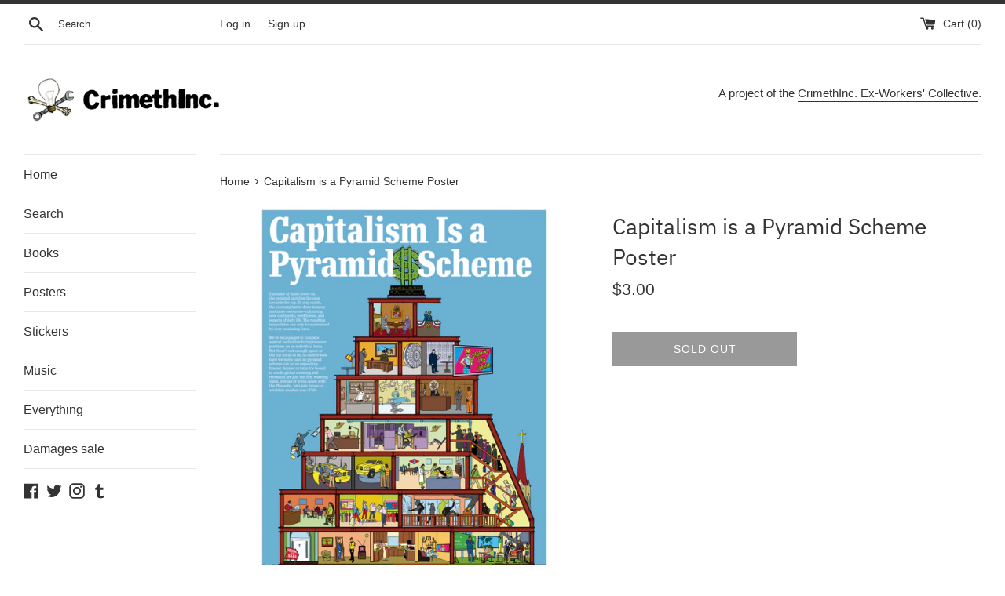

--- FILE ---
content_type: text/html; charset=utf-8
request_url: https://store.crimethinc.com/products/capitalism-is-a-pyramid-scheme
body_size: 16696
content:
<!doctype html>
<html class="supports-no-js" lang="en">
<head>
  <meta charset="utf-8">
  <meta http-equiv="X-UA-Compatible" content="IE=edge,chrome=1">
  <meta name="viewport" content="width=device-width,initial-scale=1">
  <meta name="theme-color" content="">
  <link rel="canonical" href="https://store.crimethinc.com/products/capitalism-is-a-pyramid-scheme">

  
    <link rel="shortcut icon" href="//store.crimethinc.com/cdn/shop/files/apple-touch-icon_32x32.png?v=1614320997" type="image/png" />
  

  <title>
  Capitalism is a Pyramid Scheme Poster &ndash; CrimethInc.
  </title>

  
    <meta name="description" content="25 for $3 A stand-alone poster as well as a companion to our Work book. The artwork is based on the classic illustration of the pyramid of the capitalist system published in the Industrial Worker in 1911. With the assistance of Packard Jennings, we’ve created a new version, much more detailed than the original and upda">
  

  <!-- /snippets/social-meta-tags.liquid -->




<meta property="og:site_name" content="CrimethInc.">
<meta property="og:url" content="https://store.crimethinc.com/products/capitalism-is-a-pyramid-scheme">
<meta property="og:title" content="Capitalism is a Pyramid Scheme Poster">
<meta property="og:type" content="product">
<meta property="og:description" content="25 for $3 A stand-alone poster as well as a companion to our Work book. The artwork is based on the classic illustration of the pyramid of the capitalist system published in the Industrial Worker in 1911. With the assistance of Packard Jennings, we’ve created a new version, much more detailed than the original and upda">

  <meta property="og:price:amount" content="3.00">
  <meta property="og:price:currency" content="USD">

<meta property="og:image" content="http://store.crimethinc.com/cdn/shop/products/front_7013514e-e8f7-444f-ab79-11bf1e98fcfe_1200x1200.jpg?v=1611043617"><meta property="og:image" content="http://store.crimethinc.com/cdn/shop/products/back_a20c9573-92ec-4b32-beb0-73b9e9a43e3f_1200x1200.jpg?v=1611043617">
<meta property="og:image:secure_url" content="https://store.crimethinc.com/cdn/shop/products/front_7013514e-e8f7-444f-ab79-11bf1e98fcfe_1200x1200.jpg?v=1611043617"><meta property="og:image:secure_url" content="https://store.crimethinc.com/cdn/shop/products/back_a20c9573-92ec-4b32-beb0-73b9e9a43e3f_1200x1200.jpg?v=1611043617">


  <meta name="twitter:site" content="@https://bsky.app/profile/crimethinc.com">

<meta name="twitter:card" content="summary_large_image">
<meta name="twitter:title" content="Capitalism is a Pyramid Scheme Poster">
<meta name="twitter:description" content="25 for $3 A stand-alone poster as well as a companion to our Work book. The artwork is based on the classic illustration of the pyramid of the capitalist system published in the Industrial Worker in 1911. With the assistance of Packard Jennings, we’ve created a new version, much more detailed than the original and upda">


  <script>
    document.documentElement.className = document.documentElement.className.replace('supports-no-js', 'supports-js');

    var theme = {
      mapStrings: {
        addressError: "Error looking up that address",
        addressNoResults: "No results for that address",
        addressQueryLimit: "You have exceeded the Google API usage limit. Consider upgrading to a \u003ca href=\"https:\/\/developers.google.com\/maps\/premium\/usage-limits\"\u003ePremium Plan\u003c\/a\u003e.",
        authError: "There was a problem authenticating your Google Maps account."
      }
    }
  </script>

  <link href="//store.crimethinc.com/cdn/shop/t/2/assets/theme.scss.css?v=23603304154922431311759260586" rel="stylesheet" type="text/css" media="all" />

  <script>window.performance && window.performance.mark && window.performance.mark('shopify.content_for_header.start');</script><meta id="shopify-digital-wallet" name="shopify-digital-wallet" content="/51992494260/digital_wallets/dialog">
<meta name="shopify-checkout-api-token" content="d3f17757e6ae11b7e712523a2f0dcaaf">
<link rel="alternate" type="application/json+oembed" href="https://store.crimethinc.com/products/capitalism-is-a-pyramid-scheme.oembed">
<script async="async" src="/checkouts/internal/preloads.js?locale=en-US"></script>
<link rel="preconnect" href="https://shop.app" crossorigin="anonymous">
<script async="async" src="https://shop.app/checkouts/internal/preloads.js?locale=en-US&shop_id=51992494260" crossorigin="anonymous"></script>
<script id="apple-pay-shop-capabilities" type="application/json">{"shopId":51992494260,"countryCode":"US","currencyCode":"USD","merchantCapabilities":["supports3DS"],"merchantId":"gid:\/\/shopify\/Shop\/51992494260","merchantName":"CrimethInc.","requiredBillingContactFields":["postalAddress","email"],"requiredShippingContactFields":["postalAddress","email"],"shippingType":"shipping","supportedNetworks":["visa","masterCard","amex","discover","elo","jcb"],"total":{"type":"pending","label":"CrimethInc.","amount":"1.00"},"shopifyPaymentsEnabled":true,"supportsSubscriptions":true}</script>
<script id="shopify-features" type="application/json">{"accessToken":"d3f17757e6ae11b7e712523a2f0dcaaf","betas":["rich-media-storefront-analytics"],"domain":"store.crimethinc.com","predictiveSearch":true,"shopId":51992494260,"locale":"en"}</script>
<script>var Shopify = Shopify || {};
Shopify.shop = "crimethinc.myshopify.com";
Shopify.locale = "en";
Shopify.currency = {"active":"USD","rate":"1.0"};
Shopify.country = "US";
Shopify.theme = {"name":"Simple","id":118078439604,"schema_name":"Simple","schema_version":"12.2.1","theme_store_id":578,"role":"main"};
Shopify.theme.handle = "null";
Shopify.theme.style = {"id":null,"handle":null};
Shopify.cdnHost = "store.crimethinc.com/cdn";
Shopify.routes = Shopify.routes || {};
Shopify.routes.root = "/";</script>
<script type="module">!function(o){(o.Shopify=o.Shopify||{}).modules=!0}(window);</script>
<script>!function(o){function n(){var o=[];function n(){o.push(Array.prototype.slice.apply(arguments))}return n.q=o,n}var t=o.Shopify=o.Shopify||{};t.loadFeatures=n(),t.autoloadFeatures=n()}(window);</script>
<script>
  window.ShopifyPay = window.ShopifyPay || {};
  window.ShopifyPay.apiHost = "shop.app\/pay";
  window.ShopifyPay.redirectState = null;
</script>
<script id="shop-js-analytics" type="application/json">{"pageType":"product"}</script>
<script defer="defer" async type="module" src="//store.crimethinc.com/cdn/shopifycloud/shop-js/modules/v2/client.init-shop-cart-sync_BN7fPSNr.en.esm.js"></script>
<script defer="defer" async type="module" src="//store.crimethinc.com/cdn/shopifycloud/shop-js/modules/v2/chunk.common_Cbph3Kss.esm.js"></script>
<script defer="defer" async type="module" src="//store.crimethinc.com/cdn/shopifycloud/shop-js/modules/v2/chunk.modal_DKumMAJ1.esm.js"></script>
<script type="module">
  await import("//store.crimethinc.com/cdn/shopifycloud/shop-js/modules/v2/client.init-shop-cart-sync_BN7fPSNr.en.esm.js");
await import("//store.crimethinc.com/cdn/shopifycloud/shop-js/modules/v2/chunk.common_Cbph3Kss.esm.js");
await import("//store.crimethinc.com/cdn/shopifycloud/shop-js/modules/v2/chunk.modal_DKumMAJ1.esm.js");

  window.Shopify.SignInWithShop?.initShopCartSync?.({"fedCMEnabled":true,"windoidEnabled":true});

</script>
<script>
  window.Shopify = window.Shopify || {};
  if (!window.Shopify.featureAssets) window.Shopify.featureAssets = {};
  window.Shopify.featureAssets['shop-js'] = {"shop-cart-sync":["modules/v2/client.shop-cart-sync_CJVUk8Jm.en.esm.js","modules/v2/chunk.common_Cbph3Kss.esm.js","modules/v2/chunk.modal_DKumMAJ1.esm.js"],"init-fed-cm":["modules/v2/client.init-fed-cm_7Fvt41F4.en.esm.js","modules/v2/chunk.common_Cbph3Kss.esm.js","modules/v2/chunk.modal_DKumMAJ1.esm.js"],"init-shop-email-lookup-coordinator":["modules/v2/client.init-shop-email-lookup-coordinator_Cc088_bR.en.esm.js","modules/v2/chunk.common_Cbph3Kss.esm.js","modules/v2/chunk.modal_DKumMAJ1.esm.js"],"init-windoid":["modules/v2/client.init-windoid_hPopwJRj.en.esm.js","modules/v2/chunk.common_Cbph3Kss.esm.js","modules/v2/chunk.modal_DKumMAJ1.esm.js"],"shop-button":["modules/v2/client.shop-button_B0jaPSNF.en.esm.js","modules/v2/chunk.common_Cbph3Kss.esm.js","modules/v2/chunk.modal_DKumMAJ1.esm.js"],"shop-cash-offers":["modules/v2/client.shop-cash-offers_DPIskqss.en.esm.js","modules/v2/chunk.common_Cbph3Kss.esm.js","modules/v2/chunk.modal_DKumMAJ1.esm.js"],"shop-toast-manager":["modules/v2/client.shop-toast-manager_CK7RT69O.en.esm.js","modules/v2/chunk.common_Cbph3Kss.esm.js","modules/v2/chunk.modal_DKumMAJ1.esm.js"],"init-shop-cart-sync":["modules/v2/client.init-shop-cart-sync_BN7fPSNr.en.esm.js","modules/v2/chunk.common_Cbph3Kss.esm.js","modules/v2/chunk.modal_DKumMAJ1.esm.js"],"init-customer-accounts-sign-up":["modules/v2/client.init-customer-accounts-sign-up_CfPf4CXf.en.esm.js","modules/v2/client.shop-login-button_DeIztwXF.en.esm.js","modules/v2/chunk.common_Cbph3Kss.esm.js","modules/v2/chunk.modal_DKumMAJ1.esm.js"],"pay-button":["modules/v2/client.pay-button_CgIwFSYN.en.esm.js","modules/v2/chunk.common_Cbph3Kss.esm.js","modules/v2/chunk.modal_DKumMAJ1.esm.js"],"init-customer-accounts":["modules/v2/client.init-customer-accounts_DQ3x16JI.en.esm.js","modules/v2/client.shop-login-button_DeIztwXF.en.esm.js","modules/v2/chunk.common_Cbph3Kss.esm.js","modules/v2/chunk.modal_DKumMAJ1.esm.js"],"avatar":["modules/v2/client.avatar_BTnouDA3.en.esm.js"],"init-shop-for-new-customer-accounts":["modules/v2/client.init-shop-for-new-customer-accounts_CsZy_esa.en.esm.js","modules/v2/client.shop-login-button_DeIztwXF.en.esm.js","modules/v2/chunk.common_Cbph3Kss.esm.js","modules/v2/chunk.modal_DKumMAJ1.esm.js"],"shop-follow-button":["modules/v2/client.shop-follow-button_BRMJjgGd.en.esm.js","modules/v2/chunk.common_Cbph3Kss.esm.js","modules/v2/chunk.modal_DKumMAJ1.esm.js"],"checkout-modal":["modules/v2/client.checkout-modal_B9Drz_yf.en.esm.js","modules/v2/chunk.common_Cbph3Kss.esm.js","modules/v2/chunk.modal_DKumMAJ1.esm.js"],"shop-login-button":["modules/v2/client.shop-login-button_DeIztwXF.en.esm.js","modules/v2/chunk.common_Cbph3Kss.esm.js","modules/v2/chunk.modal_DKumMAJ1.esm.js"],"lead-capture":["modules/v2/client.lead-capture_DXYzFM3R.en.esm.js","modules/v2/chunk.common_Cbph3Kss.esm.js","modules/v2/chunk.modal_DKumMAJ1.esm.js"],"shop-login":["modules/v2/client.shop-login_CA5pJqmO.en.esm.js","modules/v2/chunk.common_Cbph3Kss.esm.js","modules/v2/chunk.modal_DKumMAJ1.esm.js"],"payment-terms":["modules/v2/client.payment-terms_BxzfvcZJ.en.esm.js","modules/v2/chunk.common_Cbph3Kss.esm.js","modules/v2/chunk.modal_DKumMAJ1.esm.js"]};
</script>
<script id="__st">var __st={"a":51992494260,"offset":-28800,"reqid":"2d4463df-d568-4ffe-afed-ba1569140906-1769816409","pageurl":"store.crimethinc.com\/products\/capitalism-is-a-pyramid-scheme","u":"cddf030b78c9","p":"product","rtyp":"product","rid":6153585033396};</script>
<script>window.ShopifyPaypalV4VisibilityTracking = true;</script>
<script id="captcha-bootstrap">!function(){'use strict';const t='contact',e='account',n='new_comment',o=[[t,t],['blogs',n],['comments',n],[t,'customer']],c=[[e,'customer_login'],[e,'guest_login'],[e,'recover_customer_password'],[e,'create_customer']],r=t=>t.map((([t,e])=>`form[action*='/${t}']:not([data-nocaptcha='true']) input[name='form_type'][value='${e}']`)).join(','),a=t=>()=>t?[...document.querySelectorAll(t)].map((t=>t.form)):[];function s(){const t=[...o],e=r(t);return a(e)}const i='password',u='form_key',d=['recaptcha-v3-token','g-recaptcha-response','h-captcha-response',i],f=()=>{try{return window.sessionStorage}catch{return}},m='__shopify_v',_=t=>t.elements[u];function p(t,e,n=!1){try{const o=window.sessionStorage,c=JSON.parse(o.getItem(e)),{data:r}=function(t){const{data:e,action:n}=t;return t[m]||n?{data:e,action:n}:{data:t,action:n}}(c);for(const[e,n]of Object.entries(r))t.elements[e]&&(t.elements[e].value=n);n&&o.removeItem(e)}catch(o){console.error('form repopulation failed',{error:o})}}const l='form_type',E='cptcha';function T(t){t.dataset[E]=!0}const w=window,h=w.document,L='Shopify',v='ce_forms',y='captcha';let A=!1;((t,e)=>{const n=(g='f06e6c50-85a8-45c8-87d0-21a2b65856fe',I='https://cdn.shopify.com/shopifycloud/storefront-forms-hcaptcha/ce_storefront_forms_captcha_hcaptcha.v1.5.2.iife.js',D={infoText:'Protected by hCaptcha',privacyText:'Privacy',termsText:'Terms'},(t,e,n)=>{const o=w[L][v],c=o.bindForm;if(c)return c(t,g,e,D).then(n);var r;o.q.push([[t,g,e,D],n]),r=I,A||(h.body.append(Object.assign(h.createElement('script'),{id:'captcha-provider',async:!0,src:r})),A=!0)});var g,I,D;w[L]=w[L]||{},w[L][v]=w[L][v]||{},w[L][v].q=[],w[L][y]=w[L][y]||{},w[L][y].protect=function(t,e){n(t,void 0,e),T(t)},Object.freeze(w[L][y]),function(t,e,n,w,h,L){const[v,y,A,g]=function(t,e,n){const i=e?o:[],u=t?c:[],d=[...i,...u],f=r(d),m=r(i),_=r(d.filter((([t,e])=>n.includes(e))));return[a(f),a(m),a(_),s()]}(w,h,L),I=t=>{const e=t.target;return e instanceof HTMLFormElement?e:e&&e.form},D=t=>v().includes(t);t.addEventListener('submit',(t=>{const e=I(t);if(!e)return;const n=D(e)&&!e.dataset.hcaptchaBound&&!e.dataset.recaptchaBound,o=_(e),c=g().includes(e)&&(!o||!o.value);(n||c)&&t.preventDefault(),c&&!n&&(function(t){try{if(!f())return;!function(t){const e=f();if(!e)return;const n=_(t);if(!n)return;const o=n.value;o&&e.removeItem(o)}(t);const e=Array.from(Array(32),(()=>Math.random().toString(36)[2])).join('');!function(t,e){_(t)||t.append(Object.assign(document.createElement('input'),{type:'hidden',name:u})),t.elements[u].value=e}(t,e),function(t,e){const n=f();if(!n)return;const o=[...t.querySelectorAll(`input[type='${i}']`)].map((({name:t})=>t)),c=[...d,...o],r={};for(const[a,s]of new FormData(t).entries())c.includes(a)||(r[a]=s);n.setItem(e,JSON.stringify({[m]:1,action:t.action,data:r}))}(t,e)}catch(e){console.error('failed to persist form',e)}}(e),e.submit())}));const S=(t,e)=>{t&&!t.dataset[E]&&(n(t,e.some((e=>e===t))),T(t))};for(const o of['focusin','change'])t.addEventListener(o,(t=>{const e=I(t);D(e)&&S(e,y())}));const B=e.get('form_key'),M=e.get(l),P=B&&M;t.addEventListener('DOMContentLoaded',(()=>{const t=y();if(P)for(const e of t)e.elements[l].value===M&&p(e,B);[...new Set([...A(),...v().filter((t=>'true'===t.dataset.shopifyCaptcha))])].forEach((e=>S(e,t)))}))}(h,new URLSearchParams(w.location.search),n,t,e,['guest_login'])})(!0,!0)}();</script>
<script integrity="sha256-4kQ18oKyAcykRKYeNunJcIwy7WH5gtpwJnB7kiuLZ1E=" data-source-attribution="shopify.loadfeatures" defer="defer" src="//store.crimethinc.com/cdn/shopifycloud/storefront/assets/storefront/load_feature-a0a9edcb.js" crossorigin="anonymous"></script>
<script crossorigin="anonymous" defer="defer" src="//store.crimethinc.com/cdn/shopifycloud/storefront/assets/shopify_pay/storefront-65b4c6d7.js?v=20250812"></script>
<script data-source-attribution="shopify.dynamic_checkout.dynamic.init">var Shopify=Shopify||{};Shopify.PaymentButton=Shopify.PaymentButton||{isStorefrontPortableWallets:!0,init:function(){window.Shopify.PaymentButton.init=function(){};var t=document.createElement("script");t.src="https://store.crimethinc.com/cdn/shopifycloud/portable-wallets/latest/portable-wallets.en.js",t.type="module",document.head.appendChild(t)}};
</script>
<script data-source-attribution="shopify.dynamic_checkout.buyer_consent">
  function portableWalletsHideBuyerConsent(e){var t=document.getElementById("shopify-buyer-consent"),n=document.getElementById("shopify-subscription-policy-button");t&&n&&(t.classList.add("hidden"),t.setAttribute("aria-hidden","true"),n.removeEventListener("click",e))}function portableWalletsShowBuyerConsent(e){var t=document.getElementById("shopify-buyer-consent"),n=document.getElementById("shopify-subscription-policy-button");t&&n&&(t.classList.remove("hidden"),t.removeAttribute("aria-hidden"),n.addEventListener("click",e))}window.Shopify?.PaymentButton&&(window.Shopify.PaymentButton.hideBuyerConsent=portableWalletsHideBuyerConsent,window.Shopify.PaymentButton.showBuyerConsent=portableWalletsShowBuyerConsent);
</script>
<script>
  function portableWalletsCleanup(e){e&&e.src&&console.error("Failed to load portable wallets script "+e.src);var t=document.querySelectorAll("shopify-accelerated-checkout .shopify-payment-button__skeleton, shopify-accelerated-checkout-cart .wallet-cart-button__skeleton"),e=document.getElementById("shopify-buyer-consent");for(let e=0;e<t.length;e++)t[e].remove();e&&e.remove()}function portableWalletsNotLoadedAsModule(e){e instanceof ErrorEvent&&"string"==typeof e.message&&e.message.includes("import.meta")&&"string"==typeof e.filename&&e.filename.includes("portable-wallets")&&(window.removeEventListener("error",portableWalletsNotLoadedAsModule),window.Shopify.PaymentButton.failedToLoad=e,"loading"===document.readyState?document.addEventListener("DOMContentLoaded",window.Shopify.PaymentButton.init):window.Shopify.PaymentButton.init())}window.addEventListener("error",portableWalletsNotLoadedAsModule);
</script>

<script type="module" src="https://store.crimethinc.com/cdn/shopifycloud/portable-wallets/latest/portable-wallets.en.js" onError="portableWalletsCleanup(this)" crossorigin="anonymous"></script>
<script nomodule>
  document.addEventListener("DOMContentLoaded", portableWalletsCleanup);
</script>

<link id="shopify-accelerated-checkout-styles" rel="stylesheet" media="screen" href="https://store.crimethinc.com/cdn/shopifycloud/portable-wallets/latest/accelerated-checkout-backwards-compat.css" crossorigin="anonymous">
<style id="shopify-accelerated-checkout-cart">
        #shopify-buyer-consent {
  margin-top: 1em;
  display: inline-block;
  width: 100%;
}

#shopify-buyer-consent.hidden {
  display: none;
}

#shopify-subscription-policy-button {
  background: none;
  border: none;
  padding: 0;
  text-decoration: underline;
  font-size: inherit;
  cursor: pointer;
}

#shopify-subscription-policy-button::before {
  box-shadow: none;
}

      </style>

<script>window.performance && window.performance.mark && window.performance.mark('shopify.content_for_header.end');</script>

  <script src="//store.crimethinc.com/cdn/shop/t/2/assets/jquery-1.11.0.min.js?v=32460426840832490021611208053" type="text/javascript"></script>
  <script src="//store.crimethinc.com/cdn/shop/t/2/assets/modernizr.min.js?v=44044439420609591321611208054" type="text/javascript"></script>

  <script src="//store.crimethinc.com/cdn/shop/t/2/assets/lazysizes.min.js?v=155223123402716617051611208053" async="async"></script>

  
<link href="https://monorail-edge.shopifysvc.com" rel="dns-prefetch">
<script>(function(){if ("sendBeacon" in navigator && "performance" in window) {try {var session_token_from_headers = performance.getEntriesByType('navigation')[0].serverTiming.find(x => x.name == '_s').description;} catch {var session_token_from_headers = undefined;}var session_cookie_matches = document.cookie.match(/_shopify_s=([^;]*)/);var session_token_from_cookie = session_cookie_matches && session_cookie_matches.length === 2 ? session_cookie_matches[1] : "";var session_token = session_token_from_headers || session_token_from_cookie || "";function handle_abandonment_event(e) {var entries = performance.getEntries().filter(function(entry) {return /monorail-edge.shopifysvc.com/.test(entry.name);});if (!window.abandonment_tracked && entries.length === 0) {window.abandonment_tracked = true;var currentMs = Date.now();var navigation_start = performance.timing.navigationStart;var payload = {shop_id: 51992494260,url: window.location.href,navigation_start,duration: currentMs - navigation_start,session_token,page_type: "product"};window.navigator.sendBeacon("https://monorail-edge.shopifysvc.com/v1/produce", JSON.stringify({schema_id: "online_store_buyer_site_abandonment/1.1",payload: payload,metadata: {event_created_at_ms: currentMs,event_sent_at_ms: currentMs}}));}}window.addEventListener('pagehide', handle_abandonment_event);}}());</script>
<script id="web-pixels-manager-setup">(function e(e,d,r,n,o){if(void 0===o&&(o={}),!Boolean(null===(a=null===(i=window.Shopify)||void 0===i?void 0:i.analytics)||void 0===a?void 0:a.replayQueue)){var i,a;window.Shopify=window.Shopify||{};var t=window.Shopify;t.analytics=t.analytics||{};var s=t.analytics;s.replayQueue=[],s.publish=function(e,d,r){return s.replayQueue.push([e,d,r]),!0};try{self.performance.mark("wpm:start")}catch(e){}var l=function(){var e={modern:/Edge?\/(1{2}[4-9]|1[2-9]\d|[2-9]\d{2}|\d{4,})\.\d+(\.\d+|)|Firefox\/(1{2}[4-9]|1[2-9]\d|[2-9]\d{2}|\d{4,})\.\d+(\.\d+|)|Chrom(ium|e)\/(9{2}|\d{3,})\.\d+(\.\d+|)|(Maci|X1{2}).+ Version\/(15\.\d+|(1[6-9]|[2-9]\d|\d{3,})\.\d+)([,.]\d+|)( \(\w+\)|)( Mobile\/\w+|) Safari\/|Chrome.+OPR\/(9{2}|\d{3,})\.\d+\.\d+|(CPU[ +]OS|iPhone[ +]OS|CPU[ +]iPhone|CPU IPhone OS|CPU iPad OS)[ +]+(15[._]\d+|(1[6-9]|[2-9]\d|\d{3,})[._]\d+)([._]\d+|)|Android:?[ /-](13[3-9]|1[4-9]\d|[2-9]\d{2}|\d{4,})(\.\d+|)(\.\d+|)|Android.+Firefox\/(13[5-9]|1[4-9]\d|[2-9]\d{2}|\d{4,})\.\d+(\.\d+|)|Android.+Chrom(ium|e)\/(13[3-9]|1[4-9]\d|[2-9]\d{2}|\d{4,})\.\d+(\.\d+|)|SamsungBrowser\/([2-9]\d|\d{3,})\.\d+/,legacy:/Edge?\/(1[6-9]|[2-9]\d|\d{3,})\.\d+(\.\d+|)|Firefox\/(5[4-9]|[6-9]\d|\d{3,})\.\d+(\.\d+|)|Chrom(ium|e)\/(5[1-9]|[6-9]\d|\d{3,})\.\d+(\.\d+|)([\d.]+$|.*Safari\/(?![\d.]+ Edge\/[\d.]+$))|(Maci|X1{2}).+ Version\/(10\.\d+|(1[1-9]|[2-9]\d|\d{3,})\.\d+)([,.]\d+|)( \(\w+\)|)( Mobile\/\w+|) Safari\/|Chrome.+OPR\/(3[89]|[4-9]\d|\d{3,})\.\d+\.\d+|(CPU[ +]OS|iPhone[ +]OS|CPU[ +]iPhone|CPU IPhone OS|CPU iPad OS)[ +]+(10[._]\d+|(1[1-9]|[2-9]\d|\d{3,})[._]\d+)([._]\d+|)|Android:?[ /-](13[3-9]|1[4-9]\d|[2-9]\d{2}|\d{4,})(\.\d+|)(\.\d+|)|Mobile Safari.+OPR\/([89]\d|\d{3,})\.\d+\.\d+|Android.+Firefox\/(13[5-9]|1[4-9]\d|[2-9]\d{2}|\d{4,})\.\d+(\.\d+|)|Android.+Chrom(ium|e)\/(13[3-9]|1[4-9]\d|[2-9]\d{2}|\d{4,})\.\d+(\.\d+|)|Android.+(UC? ?Browser|UCWEB|U3)[ /]?(15\.([5-9]|\d{2,})|(1[6-9]|[2-9]\d|\d{3,})\.\d+)\.\d+|SamsungBrowser\/(5\.\d+|([6-9]|\d{2,})\.\d+)|Android.+MQ{2}Browser\/(14(\.(9|\d{2,})|)|(1[5-9]|[2-9]\d|\d{3,})(\.\d+|))(\.\d+|)|K[Aa][Ii]OS\/(3\.\d+|([4-9]|\d{2,})\.\d+)(\.\d+|)/},d=e.modern,r=e.legacy,n=navigator.userAgent;return n.match(d)?"modern":n.match(r)?"legacy":"unknown"}(),u="modern"===l?"modern":"legacy",c=(null!=n?n:{modern:"",legacy:""})[u],f=function(e){return[e.baseUrl,"/wpm","/b",e.hashVersion,"modern"===e.buildTarget?"m":"l",".js"].join("")}({baseUrl:d,hashVersion:r,buildTarget:u}),m=function(e){var d=e.version,r=e.bundleTarget,n=e.surface,o=e.pageUrl,i=e.monorailEndpoint;return{emit:function(e){var a=e.status,t=e.errorMsg,s=(new Date).getTime(),l=JSON.stringify({metadata:{event_sent_at_ms:s},events:[{schema_id:"web_pixels_manager_load/3.1",payload:{version:d,bundle_target:r,page_url:o,status:a,surface:n,error_msg:t},metadata:{event_created_at_ms:s}}]});if(!i)return console&&console.warn&&console.warn("[Web Pixels Manager] No Monorail endpoint provided, skipping logging."),!1;try{return self.navigator.sendBeacon.bind(self.navigator)(i,l)}catch(e){}var u=new XMLHttpRequest;try{return u.open("POST",i,!0),u.setRequestHeader("Content-Type","text/plain"),u.send(l),!0}catch(e){return console&&console.warn&&console.warn("[Web Pixels Manager] Got an unhandled error while logging to Monorail."),!1}}}}({version:r,bundleTarget:l,surface:e.surface,pageUrl:self.location.href,monorailEndpoint:e.monorailEndpoint});try{o.browserTarget=l,function(e){var d=e.src,r=e.async,n=void 0===r||r,o=e.onload,i=e.onerror,a=e.sri,t=e.scriptDataAttributes,s=void 0===t?{}:t,l=document.createElement("script"),u=document.querySelector("head"),c=document.querySelector("body");if(l.async=n,l.src=d,a&&(l.integrity=a,l.crossOrigin="anonymous"),s)for(var f in s)if(Object.prototype.hasOwnProperty.call(s,f))try{l.dataset[f]=s[f]}catch(e){}if(o&&l.addEventListener("load",o),i&&l.addEventListener("error",i),u)u.appendChild(l);else{if(!c)throw new Error("Did not find a head or body element to append the script");c.appendChild(l)}}({src:f,async:!0,onload:function(){if(!function(){var e,d;return Boolean(null===(d=null===(e=window.Shopify)||void 0===e?void 0:e.analytics)||void 0===d?void 0:d.initialized)}()){var d=window.webPixelsManager.init(e)||void 0;if(d){var r=window.Shopify.analytics;r.replayQueue.forEach((function(e){var r=e[0],n=e[1],o=e[2];d.publishCustomEvent(r,n,o)})),r.replayQueue=[],r.publish=d.publishCustomEvent,r.visitor=d.visitor,r.initialized=!0}}},onerror:function(){return m.emit({status:"failed",errorMsg:"".concat(f," has failed to load")})},sri:function(e){var d=/^sha384-[A-Za-z0-9+/=]+$/;return"string"==typeof e&&d.test(e)}(c)?c:"",scriptDataAttributes:o}),m.emit({status:"loading"})}catch(e){m.emit({status:"failed",errorMsg:(null==e?void 0:e.message)||"Unknown error"})}}})({shopId: 51992494260,storefrontBaseUrl: "https://store.crimethinc.com",extensionsBaseUrl: "https://extensions.shopifycdn.com/cdn/shopifycloud/web-pixels-manager",monorailEndpoint: "https://monorail-edge.shopifysvc.com/unstable/produce_batch",surface: "storefront-renderer",enabledBetaFlags: ["2dca8a86"],webPixelsConfigList: [{"id":"shopify-app-pixel","configuration":"{}","eventPayloadVersion":"v1","runtimeContext":"STRICT","scriptVersion":"0450","apiClientId":"shopify-pixel","type":"APP","privacyPurposes":["ANALYTICS","MARKETING"]},{"id":"shopify-custom-pixel","eventPayloadVersion":"v1","runtimeContext":"LAX","scriptVersion":"0450","apiClientId":"shopify-pixel","type":"CUSTOM","privacyPurposes":["ANALYTICS","MARKETING"]}],isMerchantRequest: false,initData: {"shop":{"name":"CrimethInc.","paymentSettings":{"currencyCode":"USD"},"myshopifyDomain":"crimethinc.myshopify.com","countryCode":"US","storefrontUrl":"https:\/\/store.crimethinc.com"},"customer":null,"cart":null,"checkout":null,"productVariants":[{"price":{"amount":3.0,"currencyCode":"USD"},"product":{"title":"Capitalism is a Pyramid Scheme Poster","vendor":"CrimethInc.","id":"6153585033396","untranslatedTitle":"Capitalism is a Pyramid Scheme Poster","url":"\/products\/capitalism-is-a-pyramid-scheme","type":"Posters"},"id":"37833914319028","image":{"src":"\/\/store.crimethinc.com\/cdn\/shop\/products\/front_7013514e-e8f7-444f-ab79-11bf1e98fcfe.jpg?v=1611043617"},"sku":"","title":"Default Title","untranslatedTitle":"Default Title"}],"purchasingCompany":null},},"https://store.crimethinc.com/cdn","1d2a099fw23dfb22ep557258f5m7a2edbae",{"modern":"","legacy":""},{"shopId":"51992494260","storefrontBaseUrl":"https:\/\/store.crimethinc.com","extensionBaseUrl":"https:\/\/extensions.shopifycdn.com\/cdn\/shopifycloud\/web-pixels-manager","surface":"storefront-renderer","enabledBetaFlags":"[\"2dca8a86\"]","isMerchantRequest":"false","hashVersion":"1d2a099fw23dfb22ep557258f5m7a2edbae","publish":"custom","events":"[[\"page_viewed\",{}],[\"product_viewed\",{\"productVariant\":{\"price\":{\"amount\":3.0,\"currencyCode\":\"USD\"},\"product\":{\"title\":\"Capitalism is a Pyramid Scheme Poster\",\"vendor\":\"CrimethInc.\",\"id\":\"6153585033396\",\"untranslatedTitle\":\"Capitalism is a Pyramid Scheme Poster\",\"url\":\"\/products\/capitalism-is-a-pyramid-scheme\",\"type\":\"Posters\"},\"id\":\"37833914319028\",\"image\":{\"src\":\"\/\/store.crimethinc.com\/cdn\/shop\/products\/front_7013514e-e8f7-444f-ab79-11bf1e98fcfe.jpg?v=1611043617\"},\"sku\":\"\",\"title\":\"Default Title\",\"untranslatedTitle\":\"Default Title\"}}]]"});</script><script>
  window.ShopifyAnalytics = window.ShopifyAnalytics || {};
  window.ShopifyAnalytics.meta = window.ShopifyAnalytics.meta || {};
  window.ShopifyAnalytics.meta.currency = 'USD';
  var meta = {"product":{"id":6153585033396,"gid":"gid:\/\/shopify\/Product\/6153585033396","vendor":"CrimethInc.","type":"Posters","handle":"capitalism-is-a-pyramid-scheme","variants":[{"id":37833914319028,"price":300,"name":"Capitalism is a Pyramid Scheme Poster","public_title":null,"sku":""}],"remote":false},"page":{"pageType":"product","resourceType":"product","resourceId":6153585033396,"requestId":"2d4463df-d568-4ffe-afed-ba1569140906-1769816409"}};
  for (var attr in meta) {
    window.ShopifyAnalytics.meta[attr] = meta[attr];
  }
</script>
<script class="analytics">
  (function () {
    var customDocumentWrite = function(content) {
      var jquery = null;

      if (window.jQuery) {
        jquery = window.jQuery;
      } else if (window.Checkout && window.Checkout.$) {
        jquery = window.Checkout.$;
      }

      if (jquery) {
        jquery('body').append(content);
      }
    };

    var hasLoggedConversion = function(token) {
      if (token) {
        return document.cookie.indexOf('loggedConversion=' + token) !== -1;
      }
      return false;
    }

    var setCookieIfConversion = function(token) {
      if (token) {
        var twoMonthsFromNow = new Date(Date.now());
        twoMonthsFromNow.setMonth(twoMonthsFromNow.getMonth() + 2);

        document.cookie = 'loggedConversion=' + token + '; expires=' + twoMonthsFromNow;
      }
    }

    var trekkie = window.ShopifyAnalytics.lib = window.trekkie = window.trekkie || [];
    if (trekkie.integrations) {
      return;
    }
    trekkie.methods = [
      'identify',
      'page',
      'ready',
      'track',
      'trackForm',
      'trackLink'
    ];
    trekkie.factory = function(method) {
      return function() {
        var args = Array.prototype.slice.call(arguments);
        args.unshift(method);
        trekkie.push(args);
        return trekkie;
      };
    };
    for (var i = 0; i < trekkie.methods.length; i++) {
      var key = trekkie.methods[i];
      trekkie[key] = trekkie.factory(key);
    }
    trekkie.load = function(config) {
      trekkie.config = config || {};
      trekkie.config.initialDocumentCookie = document.cookie;
      var first = document.getElementsByTagName('script')[0];
      var script = document.createElement('script');
      script.type = 'text/javascript';
      script.onerror = function(e) {
        var scriptFallback = document.createElement('script');
        scriptFallback.type = 'text/javascript';
        scriptFallback.onerror = function(error) {
                var Monorail = {
      produce: function produce(monorailDomain, schemaId, payload) {
        var currentMs = new Date().getTime();
        var event = {
          schema_id: schemaId,
          payload: payload,
          metadata: {
            event_created_at_ms: currentMs,
            event_sent_at_ms: currentMs
          }
        };
        return Monorail.sendRequest("https://" + monorailDomain + "/v1/produce", JSON.stringify(event));
      },
      sendRequest: function sendRequest(endpointUrl, payload) {
        // Try the sendBeacon API
        if (window && window.navigator && typeof window.navigator.sendBeacon === 'function' && typeof window.Blob === 'function' && !Monorail.isIos12()) {
          var blobData = new window.Blob([payload], {
            type: 'text/plain'
          });

          if (window.navigator.sendBeacon(endpointUrl, blobData)) {
            return true;
          } // sendBeacon was not successful

        } // XHR beacon

        var xhr = new XMLHttpRequest();

        try {
          xhr.open('POST', endpointUrl);
          xhr.setRequestHeader('Content-Type', 'text/plain');
          xhr.send(payload);
        } catch (e) {
          console.log(e);
        }

        return false;
      },
      isIos12: function isIos12() {
        return window.navigator.userAgent.lastIndexOf('iPhone; CPU iPhone OS 12_') !== -1 || window.navigator.userAgent.lastIndexOf('iPad; CPU OS 12_') !== -1;
      }
    };
    Monorail.produce('monorail-edge.shopifysvc.com',
      'trekkie_storefront_load_errors/1.1',
      {shop_id: 51992494260,
      theme_id: 118078439604,
      app_name: "storefront",
      context_url: window.location.href,
      source_url: "//store.crimethinc.com/cdn/s/trekkie.storefront.c59ea00e0474b293ae6629561379568a2d7c4bba.min.js"});

        };
        scriptFallback.async = true;
        scriptFallback.src = '//store.crimethinc.com/cdn/s/trekkie.storefront.c59ea00e0474b293ae6629561379568a2d7c4bba.min.js';
        first.parentNode.insertBefore(scriptFallback, first);
      };
      script.async = true;
      script.src = '//store.crimethinc.com/cdn/s/trekkie.storefront.c59ea00e0474b293ae6629561379568a2d7c4bba.min.js';
      first.parentNode.insertBefore(script, first);
    };
    trekkie.load(
      {"Trekkie":{"appName":"storefront","development":false,"defaultAttributes":{"shopId":51992494260,"isMerchantRequest":null,"themeId":118078439604,"themeCityHash":"9782016914785376746","contentLanguage":"en","currency":"USD","eventMetadataId":"82208510-33d8-45b7-9aef-5bb2ee08b285"},"isServerSideCookieWritingEnabled":true,"monorailRegion":"shop_domain","enabledBetaFlags":["65f19447","b5387b81"]},"Session Attribution":{},"S2S":{"facebookCapiEnabled":false,"source":"trekkie-storefront-renderer","apiClientId":580111}}
    );

    var loaded = false;
    trekkie.ready(function() {
      if (loaded) return;
      loaded = true;

      window.ShopifyAnalytics.lib = window.trekkie;

      var originalDocumentWrite = document.write;
      document.write = customDocumentWrite;
      try { window.ShopifyAnalytics.merchantGoogleAnalytics.call(this); } catch(error) {};
      document.write = originalDocumentWrite;

      window.ShopifyAnalytics.lib.page(null,{"pageType":"product","resourceType":"product","resourceId":6153585033396,"requestId":"2d4463df-d568-4ffe-afed-ba1569140906-1769816409","shopifyEmitted":true});

      var match = window.location.pathname.match(/checkouts\/(.+)\/(thank_you|post_purchase)/)
      var token = match? match[1]: undefined;
      if (!hasLoggedConversion(token)) {
        setCookieIfConversion(token);
        window.ShopifyAnalytics.lib.track("Viewed Product",{"currency":"USD","variantId":37833914319028,"productId":6153585033396,"productGid":"gid:\/\/shopify\/Product\/6153585033396","name":"Capitalism is a Pyramid Scheme Poster","price":"3.00","sku":"","brand":"CrimethInc.","variant":null,"category":"Posters","nonInteraction":true,"remote":false},undefined,undefined,{"shopifyEmitted":true});
      window.ShopifyAnalytics.lib.track("monorail:\/\/trekkie_storefront_viewed_product\/1.1",{"currency":"USD","variantId":37833914319028,"productId":6153585033396,"productGid":"gid:\/\/shopify\/Product\/6153585033396","name":"Capitalism is a Pyramid Scheme Poster","price":"3.00","sku":"","brand":"CrimethInc.","variant":null,"category":"Posters","nonInteraction":true,"remote":false,"referer":"https:\/\/store.crimethinc.com\/products\/capitalism-is-a-pyramid-scheme"});
      }
    });


        var eventsListenerScript = document.createElement('script');
        eventsListenerScript.async = true;
        eventsListenerScript.src = "//store.crimethinc.com/cdn/shopifycloud/storefront/assets/shop_events_listener-3da45d37.js";
        document.getElementsByTagName('head')[0].appendChild(eventsListenerScript);

})();</script>
<script
  defer
  src="https://store.crimethinc.com/cdn/shopifycloud/perf-kit/shopify-perf-kit-3.1.0.min.js"
  data-application="storefront-renderer"
  data-shop-id="51992494260"
  data-render-region="gcp-us-central1"
  data-page-type="product"
  data-theme-instance-id="118078439604"
  data-theme-name="Simple"
  data-theme-version="12.2.1"
  data-monorail-region="shop_domain"
  data-resource-timing-sampling-rate="10"
  data-shs="true"
  data-shs-beacon="true"
  data-shs-export-with-fetch="true"
  data-shs-logs-sample-rate="1"
  data-shs-beacon-endpoint="https://store.crimethinc.com/api/collect"
></script>
</head>

<body id="capitalism-is-a-pyramid-scheme-poster" class="template-product">

  <a class="in-page-link visually-hidden skip-link" href="#MainContent">Skip to content</a>

  <div id="shopify-section-header" class="shopify-section">

  <style>
    .site-header__logo {
      width: 250px;
    }
    #HeaderLogoWrapper {
      max-width: 250px !important;
    }
  </style>
  <div class="page-border"></div>


<div class="site-wrapper">
  <div class="top-bar grid">

    <div class="grid__item medium-up--one-fifth small--one-half">
      <div class="top-bar__search">
        <a href="/search" class="medium-up--hide">
          <svg aria-hidden="true" focusable="false" role="presentation" class="icon icon-search" viewBox="0 0 20 20"><path fill="#444" d="M18.64 17.02l-5.31-5.31c.81-1.08 1.26-2.43 1.26-3.87C14.5 4.06 11.44 1 7.75 1S1 4.06 1 7.75s3.06 6.75 6.75 6.75c1.44 0 2.79-.45 3.87-1.26l5.31 5.31c.45.45 1.26.54 1.71.09.45-.36.45-1.17 0-1.62zM3.25 7.75c0-2.52 1.98-4.5 4.5-4.5s4.5 1.98 4.5 4.5-1.98 4.5-4.5 4.5-4.5-1.98-4.5-4.5z"/></svg>
        </a>
        <form action="/search" method="get" class="search-bar small--hide" role="search">
          
          <button type="submit" class="search-bar__submit">
            <svg aria-hidden="true" focusable="false" role="presentation" class="icon icon-search" viewBox="0 0 20 20"><path fill="#444" d="M18.64 17.02l-5.31-5.31c.81-1.08 1.26-2.43 1.26-3.87C14.5 4.06 11.44 1 7.75 1S1 4.06 1 7.75s3.06 6.75 6.75 6.75c1.44 0 2.79-.45 3.87-1.26l5.31 5.31c.45.45 1.26.54 1.71.09.45-.36.45-1.17 0-1.62zM3.25 7.75c0-2.52 1.98-4.5 4.5-4.5s4.5 1.98 4.5 4.5-1.98 4.5-4.5 4.5-4.5-1.98-4.5-4.5z"/></svg>
            <span class="icon__fallback-text">Search</span>
          </button>
          <input type="search" name="q" class="search-bar__input" value="" placeholder="Search" aria-label="Search">
        </form>
      </div>
    </div>

    
      <div class="grid__item medium-up--two-fifths small--hide">
        <span class="customer-links small--hide">
          
            <a href="https://store.crimethinc.com/customer_authentication/redirect?locale=en&amp;region_country=US" id="customer_login_link">Log in</a>
            <span class="vertical-divider"></span>
            <a href="https://shopify.com/51992494260/account?locale=en" id="customer_register_link">Sign up</a>
          
        </span>
      </div>
    

    <div class="grid__item  medium-up--two-fifths  small--one-half text-right">
      <a href="/cart" class="site-header__cart">
        <svg aria-hidden="true" focusable="false" role="presentation" class="icon icon-cart" viewBox="0 0 20 20"><path fill="#444" d="M18.936 5.564c-.144-.175-.35-.207-.55-.207h-.003L6.774 4.286c-.272 0-.417.089-.491.18-.079.096-.16.263-.094.585l2.016 5.705c.163.407.642.673 1.068.673h8.401c.433 0 .854-.285.941-.725l.484-4.571c.045-.221-.015-.388-.163-.567z"/><path fill="#444" d="M17.107 12.5H7.659L4.98 4.117l-.362-1.059c-.138-.401-.292-.559-.695-.559H.924c-.411 0-.748.303-.748.714s.337.714.748.714h2.413l3.002 9.48c.126.38.295.52.942.52h9.825c.411 0 .748-.303.748-.714s-.336-.714-.748-.714zM10.424 16.23a1.498 1.498 0 1 1-2.997 0 1.498 1.498 0 0 1 2.997 0zM16.853 16.23a1.498 1.498 0 1 1-2.997 0 1.498 1.498 0 0 1 2.997 0z"/></svg>
        <span class="small--hide">
          Cart
          (<span id="CartCount">0</span>)
        </span>
      </a>
    </div>
  </div>

  <hr class="small--hide hr--border">

  <header class="site-header grid medium-up--grid--table" role="banner">
    <div class="grid__item small--text-center">
      <div itemscope itemtype="http://schema.org/Organization">
        

          <div id="HeaderLogoWrapper" class="supports-js">
            <a href="/" itemprop="url" style="padding-top:25.263157894736842%; display: block;">
              <img id="HeaderLogo"
                   class="lazyload"
                   src="//store.crimethinc.com/cdn/shop/files/Group_3x_3497be7b-35e8-415d-9c73-d5effdd2b28e_150x150.png?v=1614321000"
                   data-src="//store.crimethinc.com/cdn/shop/files/Group_3x_3497be7b-35e8-415d-9c73-d5effdd2b28e_{width}x.png?v=1614321000"
                   data-widths="[180, 360, 540, 720, 900, 1080, 1296, 1512, 1728, 2048]"
                   data-aspectratio="0.6512536633018561"
                   data-sizes="auto"
                   alt="CrimethInc."
                   itemprop="logo">
            </a>
          </div>
          <noscript>
            
            <a href="/" itemprop="url">
              <img class="site-header__logo" src="//store.crimethinc.com/cdn/shop/files/Group_3x_3497be7b-35e8-415d-9c73-d5effdd2b28e_250x.png?v=1614321000"
              srcset="//store.crimethinc.com/cdn/shop/files/Group_3x_3497be7b-35e8-415d-9c73-d5effdd2b28e_250x.png?v=1614321000 1x, //store.crimethinc.com/cdn/shop/files/Group_3x_3497be7b-35e8-415d-9c73-d5effdd2b28e_250x@2x.png?v=1614321000 2x"
              alt="CrimethInc."
              itemprop="logo">
            </a>
          </noscript>
          
        
      </div>
    </div>
    
      <div class="grid__item medium-up--text-right small--text-center">
        <div class="rte tagline">
          <p>A project of the <a href="https://crimethinc.com/" title="crimethinc.com">CrimethInc. Ex-Workers' Collective</a>.</p>
        </div>
      </div>
    
  </header>
</div>




</div>

    

  <div class="site-wrapper">

    <div class="grid">

      <div id="shopify-section-sidebar" class="shopify-section"><div data-section-id="sidebar" data-section-type="sidebar-section">
  <nav class="grid__item small--text-center medium-up--one-fifth" role="navigation">
    <hr class="hr--small medium-up--hide">
    <button id="ToggleMobileMenu" class="mobile-menu-icon medium-up--hide" aria-haspopup="true" aria-owns="SiteNav">
      <span class="line"></span>
      <span class="line"></span>
      <span class="line"></span>
      <span class="line"></span>
      <span class="icon__fallback-text">Menu</span>
    </button>
    <div id="SiteNav" class="site-nav" role="menu">
      <ul class="list--nav">
        
          
          
            <li class="site-nav__item">
              <a href="/" class="site-nav__link">Home</a>
            </li>
          
        
          
          
            <li class="site-nav__item">
              <a href="/search" class="site-nav__link">Search</a>
            </li>
          
        
          
          
            <li class="site-nav__item">
              <a href="/collections/books" class="site-nav__link">Books</a>
            </li>
          
        
          
          
            <li class="site-nav__item">
              <a href="/collections/posters" class="site-nav__link">Posters</a>
            </li>
          
        
          
          
            <li class="site-nav__item">
              <a href="/collections/stickers" class="site-nav__link">Stickers</a>
            </li>
          
        
          
          
            <li class="site-nav__item">
              <a href="/collections/music/music" class="site-nav__link">Music</a>
            </li>
          
        
          
          
            <li class="site-nav__item">
              <a href="/collections/all" class="site-nav__link">Everything</a>
            </li>
          
        
          
          
            <li class="site-nav__item">
              <a href="https://store.crimethinc.com/collections/damages-sale" class="site-nav__link">Damages sale</a>
            </li>
          
        
        
          
            <li>
              <a href="https://store.crimethinc.com/customer_authentication/redirect?locale=en&region_country=US" class="site-nav__link site-nav--account medium-up--hide">Log in</a>
            </li>
            <li>
              <a href="https://shopify.com/51992494260/account?locale=en" class="site-nav__link site-nav--account medium-up--hide">Sign up</a>
            </li>
          
        
      </ul>
      <ul class="list--inline social-links">
        
          <li>
            <a href="https://www.facebook.com/To-Change-Everything-103734818122357" title="CrimethInc. on Facebook">
              <svg aria-hidden="true" focusable="false" role="presentation" class="icon icon-facebook" viewBox="0 0 20 20"><path fill="#444" d="M18.05.811q.439 0 .744.305t.305.744v16.637q0 .439-.305.744t-.744.305h-4.732v-7.221h2.415l.342-2.854h-2.757v-1.83q0-.659.293-1t1.073-.342h1.488V3.762q-.976-.098-2.171-.098-1.634 0-2.635.964t-1 2.72V9.47H7.951v2.854h2.415v7.221H1.413q-.439 0-.744-.305t-.305-.744V1.859q0-.439.305-.744T1.413.81H18.05z"/></svg>
              <span class="icon__fallback-text">Facebook</span>
            </a>
          </li>
        
        
          <li>
            <a href="https://bsky.app/profile/crimethinc.com" title="CrimethInc. on Twitter">
              <svg aria-hidden="true" focusable="false" role="presentation" class="icon icon-twitter" viewBox="0 0 20 20"><path fill="#444" d="M19.551 4.208q-.815 1.202-1.956 2.038 0 .082.02.255t.02.255q0 1.589-.469 3.179t-1.426 3.036-2.272 2.567-3.158 1.793-3.963.672q-3.301 0-6.031-1.773.571.041.937.041 2.751 0 4.911-1.671-1.284-.02-2.292-.784T2.456 11.85q.346.082.754.082.55 0 1.039-.163-1.365-.285-2.262-1.365T1.09 7.918v-.041q.774.408 1.773.448-.795-.53-1.263-1.396t-.469-1.864q0-1.019.509-1.997 1.487 1.854 3.596 2.924T9.81 7.184q-.143-.509-.143-.897 0-1.63 1.161-2.781t2.832-1.151q.815 0 1.569.326t1.284.917q1.345-.265 2.506-.958-.428 1.386-1.732 2.18 1.243-.163 2.262-.611z"/></svg>
              <span class="icon__fallback-text">Twitter</span>
            </a>
          </li>
        
        
        
          <li>
            <a href="https://www.instagram.com/Crimethincredux/" title="CrimethInc. on Instagram">
              <svg aria-hidden="true" focusable="false" role="presentation" class="icon icon-instagram" viewBox="0 0 512 512"><path d="M256 49.5c67.3 0 75.2.3 101.8 1.5 24.6 1.1 37.9 5.2 46.8 8.7 11.8 4.6 20.2 10 29 18.8s14.3 17.2 18.8 29c3.4 8.9 7.6 22.2 8.7 46.8 1.2 26.6 1.5 34.5 1.5 101.8s-.3 75.2-1.5 101.8c-1.1 24.6-5.2 37.9-8.7 46.8-4.6 11.8-10 20.2-18.8 29s-17.2 14.3-29 18.8c-8.9 3.4-22.2 7.6-46.8 8.7-26.6 1.2-34.5 1.5-101.8 1.5s-75.2-.3-101.8-1.5c-24.6-1.1-37.9-5.2-46.8-8.7-11.8-4.6-20.2-10-29-18.8s-14.3-17.2-18.8-29c-3.4-8.9-7.6-22.2-8.7-46.8-1.2-26.6-1.5-34.5-1.5-101.8s.3-75.2 1.5-101.8c1.1-24.6 5.2-37.9 8.7-46.8 4.6-11.8 10-20.2 18.8-29s17.2-14.3 29-18.8c8.9-3.4 22.2-7.6 46.8-8.7 26.6-1.3 34.5-1.5 101.8-1.5m0-45.4c-68.4 0-77 .3-103.9 1.5C125.3 6.8 107 11.1 91 17.3c-16.6 6.4-30.6 15.1-44.6 29.1-14 14-22.6 28.1-29.1 44.6-6.2 16-10.5 34.3-11.7 61.2C4.4 179 4.1 187.6 4.1 256s.3 77 1.5 103.9c1.2 26.8 5.5 45.1 11.7 61.2 6.4 16.6 15.1 30.6 29.1 44.6 14 14 28.1 22.6 44.6 29.1 16 6.2 34.3 10.5 61.2 11.7 26.9 1.2 35.4 1.5 103.9 1.5s77-.3 103.9-1.5c26.8-1.2 45.1-5.5 61.2-11.7 16.6-6.4 30.6-15.1 44.6-29.1 14-14 22.6-28.1 29.1-44.6 6.2-16 10.5-34.3 11.7-61.2 1.2-26.9 1.5-35.4 1.5-103.9s-.3-77-1.5-103.9c-1.2-26.8-5.5-45.1-11.7-61.2-6.4-16.6-15.1-30.6-29.1-44.6-14-14-28.1-22.6-44.6-29.1-16-6.2-34.3-10.5-61.2-11.7-27-1.1-35.6-1.4-104-1.4z"/><path d="M256 126.6c-71.4 0-129.4 57.9-129.4 129.4s58 129.4 129.4 129.4 129.4-58 129.4-129.4-58-129.4-129.4-129.4zm0 213.4c-46.4 0-84-37.6-84-84s37.6-84 84-84 84 37.6 84 84-37.6 84-84 84z"/><circle cx="390.5" cy="121.5" r="30.2"/></svg>
              <span class="icon__fallback-text">Instagram</span>
            </a>
          </li>
        
        
        
        
          <li>
            <a href="https://crimethinc.tumblr.com/" title="CrimethInc. on Tumblr">
              <svg aria-hidden="true" focusable="false" role="presentation" class="icon icon-tumblr" viewBox="0 0 20 20"><path fill="#444" d="M4.373 8.639h1.889v6.398q0 1.158.259 1.904.289.686.899 1.219.594.548 1.569.899.929.32 2.117.32 1.036 0 1.935-.229.777-.152 2.026-.746V15.54q-1.264.868-2.62.868-.67 0-1.341-.35-.396-.259-.594-.716-.152-.503-.152-2.026V8.639h4.113V5.775H10.36V1.19H7.892q-.122 1.295-.594 2.3-.472.975-1.188 1.554-.746.701-1.737 1.005v2.59z"/></svg>
              <span class="icon__fallback-text">Tumblr</span>
            </a>
          </li>
        
        
        
        
        
      </ul>
    </div>
    <hr class="medium-up--hide hr--small ">
  </nav>
</div>




</div>

      <main class="main-content grid__item medium-up--four-fifths" id="MainContent" role="main">
        
          <hr class="hr--border-top small--hide">
        
        
          <nav class="breadcrumb-nav small--text-center" aria-label="You are here">
  <span itemscope itemtype="http://schema.org/BreadcrumbList">
    <span itemprop="itemListElement" itemscope itemtype="http://schema.org/ListItem">
      <a href="/" itemprop="item" title="Back to the frontpage">
        <span itemprop="name">Home</span>
      </a>
      <span itemprop="position" hidden>1</span>
    </span>
    <span class="breadcrumb-nav__separator" aria-hidden="true">›</span>
  
      
      <span itemprop="itemListElement" itemscope itemtype="http://schema.org/ListItem">
        <span itemprop="name">Capitalism is a Pyramid Scheme Poster</span>
        
        
        <span itemprop="position" hidden>2</span>
      </span>
    
  </span>
</nav>

        
        

<div id="shopify-section-product-template" class="shopify-section"><!-- /templates/product.liquid -->
<div itemscope itemtype="http://schema.org/Product" id="ProductSection" data-section-id="product-template" data-section-type="product-template" data-image-zoom-type="lightbox" data-show-extra-tab="false" data-extra-tab-content="" data-cart-enable-ajax="true" data-enable-history-state="true">

  <meta itemprop="name" content="Capitalism is a Pyramid Scheme Poster">
  <meta itemprop="url" content="https://store.crimethinc.com/products/capitalism-is-a-pyramid-scheme">
  <meta itemprop="image" content="//store.crimethinc.com/cdn/shop/products/front_7013514e-e8f7-444f-ab79-11bf1e98fcfe_grande.jpg?v=1611043617">

  
  
<div class="grid product-single">

    <div class="grid__item medium-up--one-half">
      
        
        
<style>
  

  @media screen and (min-width: 750px) { 
    #ProductImage-23786120675508 {
      max-width: 390.7521979811137px;
      max-height: 600px;
    }
    #ProductImageWrapper-23786120675508 {
      max-width: 390.7521979811137px;
    }
   } 

  
    
    @media screen and (max-width: 749px) {
      #ProductImage-23786120675508 {
        max-width: 468.9026375773364px;
        max-height: 720px;
      }
      #ProductImageWrapper-23786120675508 {
        max-width: 468.9026375773364px;
      }
    }
  
</style>


        <div id="ProductImageWrapper-23786120675508" class="product-single__featured-image-wrapper supports-js" data-image-id="23786120675508">
          <div class="product-single__photos" data-image-id="23786120675508" style="padding-top:153.54999999999998%;">
            <img id="ProductImage-23786120675508"
                 class="product-single__photo lazyload lightbox"
                 
                 src="//store.crimethinc.com/cdn/shop/products/front_7013514e-e8f7-444f-ab79-11bf1e98fcfe_200x200.jpg?v=1611043617"
                 data-src="//store.crimethinc.com/cdn/shop/products/front_7013514e-e8f7-444f-ab79-11bf1e98fcfe_{width}x.jpg?v=1611043617"
                 data-widths="[180, 360, 470, 600, 750, 940, 1080, 1296, 1512, 1728, 2048]"
                 data-aspectratio="0.6512536633018561"
                 data-sizes="auto"
                 alt="Capitalism is a Pyramid Scheme Poster">
          </div>
          
        </div>
      
        
        
<style>
  

  @media screen and (min-width: 750px) { 
    #ProductImage-23786120577204 {
      max-width: 390.7521979811137px;
      max-height: 600px;
    }
    #ProductImageWrapper-23786120577204 {
      max-width: 390.7521979811137px;
    }
   } 

  
    
    @media screen and (max-width: 749px) {
      #ProductImage-23786120577204 {
        max-width: 468.9026375773364px;
        max-height: 720px;
      }
      #ProductImageWrapper-23786120577204 {
        max-width: 468.9026375773364px;
      }
    }
  
</style>


        <div id="ProductImageWrapper-23786120577204" class="product-single__featured-image-wrapper supports-js hidden" data-image-id="23786120577204">
          <div class="product-single__photos" data-image-id="23786120577204" style="padding-top:153.54999999999998%;">
            <img id="ProductImage-23786120577204"
                 class="product-single__photo lazyload lazypreload lightbox"
                 
                 src="//store.crimethinc.com/cdn/shop/products/back_a20c9573-92ec-4b32-beb0-73b9e9a43e3f_200x200.jpg?v=1611043617"
                 data-src="//store.crimethinc.com/cdn/shop/products/back_a20c9573-92ec-4b32-beb0-73b9e9a43e3f_{width}x.jpg?v=1611043617"
                 data-widths="[180, 360, 470, 600, 750, 940, 1080, 1296, 1512, 1728, 2048]"
                 data-aspectratio="0.6512536633018561"
                 data-sizes="auto"
                 alt="Capitalism is a Pyramid Scheme Poster">
          </div>
          
        </div>
      

      <noscript>
        <img src="//store.crimethinc.com/cdn/shop/products/front_7013514e-e8f7-444f-ab79-11bf1e98fcfe_grande.jpg?v=1611043617" alt="Capitalism is a Pyramid Scheme Poster">
      </noscript>

      
        <ul class="product-single__thumbnails grid grid--uniform" id="ProductThumbs">

          

          
            <li class="grid__item small--one-half medium-up--push-one-sixth medium-up--one-third">
              <a href="//store.crimethinc.com/cdn/shop/products/front_7013514e-e8f7-444f-ab79-11bf1e98fcfe_grande.jpg?v=1611043617" class="product-single__thumbnail" data-image-id="23786120675508">
                <img src="//store.crimethinc.com/cdn/shop/products/front_7013514e-e8f7-444f-ab79-11bf1e98fcfe_compact.jpg?v=1611043617" alt="Capitalism is a Pyramid Scheme Poster">
              </a>
            </li>
          
            <li class="grid__item small--one-half medium-up--push-one-sixth medium-up--one-third">
              <a href="//store.crimethinc.com/cdn/shop/products/back_a20c9573-92ec-4b32-beb0-73b9e9a43e3f_grande.jpg?v=1611043617" class="product-single__thumbnail" data-image-id="23786120577204">
                <img src="//store.crimethinc.com/cdn/shop/products/back_a20c9573-92ec-4b32-beb0-73b9e9a43e3f_compact.jpg?v=1611043617" alt="Capitalism is a Pyramid Scheme Poster">
              </a>
            </li>
          

        </ul>
      

      
        <ul class="gallery hidden">
          
            <li data-image-id="23786120675508" class="gallery__item" data-mfp-src="//store.crimethinc.com/cdn/shop/products/front_7013514e-e8f7-444f-ab79-11bf1e98fcfe_2048x2048.jpg?v=1611043617"></li>
          
            <li data-image-id="23786120577204" class="gallery__item" data-mfp-src="//store.crimethinc.com/cdn/shop/products/back_a20c9573-92ec-4b32-beb0-73b9e9a43e3f_2048x2048.jpg?v=1611043617"></li>
          
        </ul>
      
    </div>

    <div class="grid__item medium-up--one-half">
      <div class="product-single__meta small--text-center">
        <h1 class="product-single__title" itemprop="name">Capitalism is a Pyramid Scheme Poster</h1>

        

        <div itemprop="offers" itemscope itemtype="http://schema.org/Offer">
          <meta itemprop="priceCurrency" content="USD">

          <link itemprop="availability" href="http://schema.org/OutOfStock">

          <p class="product-single__prices">
            
              <span class="visually-hidden">Regular price</span>
            
            <span id="ProductPrice" class="product-single__price" itemprop="price" content="3.0">
              $3.00
            </span>

            

            
          </p><form method="post" action="/cart/add" id="product_form_6153585033396" accept-charset="UTF-8" class="product-form product-form--default-variant-only" enctype="multipart/form-data"><input type="hidden" name="form_type" value="product" /><input type="hidden" name="utf8" value="✓" />
            <select name="id" id="ProductSelect-product-template" class="product-single__variants">
              
                
                  <option disabled="disabled">
                    Default Title - Sold Out
                  </option>
                
              
            </select>

            

            <div class="product-single__cart-submit-wrapper product-single__shopify-payment-btn">
              <button type="submit" name="add" id="AddToCart" class="btn product-single__cart-submit shopify-payment-btn btn--secondary" data-cart-url="/cart">
                <span id="AddToCartText">Add to Cart</span>
              </button>
              
                <div data-shopify="payment-button" class="shopify-payment-button"> <shopify-accelerated-checkout recommended="{&quot;supports_subs&quot;:true,&quot;supports_def_opts&quot;:false,&quot;name&quot;:&quot;shop_pay&quot;,&quot;wallet_params&quot;:{&quot;shopId&quot;:51992494260,&quot;merchantName&quot;:&quot;CrimethInc.&quot;,&quot;personalized&quot;:true}}" fallback="{&quot;supports_subs&quot;:true,&quot;supports_def_opts&quot;:true,&quot;name&quot;:&quot;buy_it_now&quot;,&quot;wallet_params&quot;:{}}" access-token="d3f17757e6ae11b7e712523a2f0dcaaf" buyer-country="US" buyer-locale="en" buyer-currency="USD" variant-params="[{&quot;id&quot;:37833914319028,&quot;requiresShipping&quot;:true}]" shop-id="51992494260" enabled-flags="[&quot;d6d12da0&quot;]" disabled > <div class="shopify-payment-button__button" role="button" disabled aria-hidden="true" style="background-color: transparent; border: none"> <div class="shopify-payment-button__skeleton">&nbsp;</div> </div> <div class="shopify-payment-button__more-options shopify-payment-button__skeleton" role="button" disabled aria-hidden="true">&nbsp;</div> </shopify-accelerated-checkout> <small id="shopify-buyer-consent" class="hidden" aria-hidden="true" data-consent-type="subscription"> This item is a recurring or deferred purchase. By continuing, I agree to the <span id="shopify-subscription-policy-button">cancellation policy</span> and authorize you to charge my payment method at the prices, frequency and dates listed on this page until my order is fulfilled or I cancel, if permitted. </small> </div>
              
            </div>

          <input type="hidden" name="product-id" value="6153585033396" /><input type="hidden" name="section-id" value="product-template" /></form>

        </div>

        

        
          <!-- /snippets/social-sharing.liquid -->
<div class="social-sharing" data-permalink="">
  

  

  
</div>

        
      </div>
    </div>

  </div>

  

  
    
      <div class="product-single__description rte" itemprop="description">
        <p><meta charset="utf-8"><span>25 for $3</span></p>
<meta charset="UTF-8"><meta charset="utf-8">A stand-alone poster as well as a companion to our <a href="https://crimethinc.com/books/work" title="Work book">Work</a> book. The artwork is <span data-mce-fragment="1">based on the classic illustration of the </span><a href="https://cloudfront.crimethinc.com/assets/books/work/images/iww-poster-large.jpg" data-mce-fragment="1" data-mce-href="https://cloudfront.crimethinc.com/assets/books/work/images/iww-poster-large.jpg">pyramid of the capitalist system</a><span data-mce-fragment="1"> published in the </span><em data-mce-fragment="1">Industrial Worker</em><span data-mce-fragment="1"> in 1911. With the assistance of </span><a href="http://packardjennings.com/" data-mce-fragment="1" data-mce-href="http://packardjennings.com/">Packard Jennings</a><span data-mce-fragment="1">, we’ve created a new version, much more detailed than the original and updated to account for all the transformations of the past one hundred years.</span>
<p><span data-mce-fragment="1">The back presents a concise essay dissecting capitalism as we live i</span><span data-mce-fragment="1">t.</span></p>
<p><span data-mce-fragment="1"><meta charset="utf-8">This poster is 14 x 23 inches, full-color, and printed on white book paper. It is equally suitable for hanging in a classroom and for <a href="https://crimethinc.com/2017/07/18/a-field-guide-to-wheatpasting-everything-you-need-to-know-to-blanket-the-world-in-posters" class="text-link" data-mce-fragment="1" data-mce-href="https://crimethinc.com/2017/07/18/a-field-guide-to-wheatpasting-everything-you-need-to-know-to-blanket-the-world-in-posters">wheatpasting</a> downtown.</span></p>
<p><span data-mce-fragment="1"><meta charset="utf-8"> <em data-mce-fragment="1">You can download a high-quality PDF <a title="Pyramid poster" href="https://crimethinc.com/posters/capitalism-is-a-pyramid-scheme">here</a>.</em></span></p>
      </div>
    
  


  
</div>


  <script type="application/json" id="ProductJson-product-template">
    {"id":6153585033396,"title":"Capitalism is a Pyramid Scheme Poster","handle":"capitalism-is-a-pyramid-scheme","description":"\u003cp\u003e\u003cmeta charset=\"utf-8\"\u003e\u003cspan\u003e25 for $3\u003c\/span\u003e\u003c\/p\u003e\n\u003cmeta charset=\"UTF-8\"\u003e\u003cmeta charset=\"utf-8\"\u003eA stand-alone poster as well as a companion to our \u003ca href=\"https:\/\/crimethinc.com\/books\/work\" title=\"Work book\"\u003eWork\u003c\/a\u003e book. The artwork is \u003cspan data-mce-fragment=\"1\"\u003ebased on the classic illustration of the \u003c\/span\u003e\u003ca href=\"https:\/\/cloudfront.crimethinc.com\/assets\/books\/work\/images\/iww-poster-large.jpg\" data-mce-fragment=\"1\" data-mce-href=\"https:\/\/cloudfront.crimethinc.com\/assets\/books\/work\/images\/iww-poster-large.jpg\"\u003epyramid of the capitalist system\u003c\/a\u003e\u003cspan data-mce-fragment=\"1\"\u003e published in the \u003c\/span\u003e\u003cem data-mce-fragment=\"1\"\u003eIndustrial Worker\u003c\/em\u003e\u003cspan data-mce-fragment=\"1\"\u003e in 1911. With the assistance of \u003c\/span\u003e\u003ca href=\"http:\/\/packardjennings.com\/\" data-mce-fragment=\"1\" data-mce-href=\"http:\/\/packardjennings.com\/\"\u003ePackard Jennings\u003c\/a\u003e\u003cspan data-mce-fragment=\"1\"\u003e, we’ve created a new version, much more detailed than the original and updated to account for all the transformations of the past one hundred years.\u003c\/span\u003e\n\u003cp\u003e\u003cspan data-mce-fragment=\"1\"\u003eThe back presents a concise essay dissecting capitalism as we live i\u003c\/span\u003e\u003cspan data-mce-fragment=\"1\"\u003et.\u003c\/span\u003e\u003c\/p\u003e\n\u003cp\u003e\u003cspan data-mce-fragment=\"1\"\u003e\u003cmeta charset=\"utf-8\"\u003eThis poster is 14 x 23 inches, full-color, and printed on white book paper. It is equally suitable for hanging in a classroom and for \u003ca href=\"https:\/\/crimethinc.com\/2017\/07\/18\/a-field-guide-to-wheatpasting-everything-you-need-to-know-to-blanket-the-world-in-posters\" class=\"text-link\" data-mce-fragment=\"1\" data-mce-href=\"https:\/\/crimethinc.com\/2017\/07\/18\/a-field-guide-to-wheatpasting-everything-you-need-to-know-to-blanket-the-world-in-posters\"\u003ewheatpasting\u003c\/a\u003e downtown.\u003c\/span\u003e\u003c\/p\u003e\n\u003cp\u003e\u003cspan data-mce-fragment=\"1\"\u003e\u003cmeta charset=\"utf-8\"\u003e \u003cem data-mce-fragment=\"1\"\u003eYou can download a high-quality PDF \u003ca title=\"Pyramid poster\" href=\"https:\/\/crimethinc.com\/posters\/capitalism-is-a-pyramid-scheme\"\u003ehere\u003c\/a\u003e.\u003c\/em\u003e\u003c\/span\u003e\u003c\/p\u003e","published_at":"2021-01-04T09:03:41-08:00","created_at":"2021-01-04T09:03:39-08:00","vendor":"CrimethInc.","type":"Posters","tags":["posters"],"price":300,"price_min":300,"price_max":300,"available":false,"price_varies":false,"compare_at_price":null,"compare_at_price_min":0,"compare_at_price_max":0,"compare_at_price_varies":false,"variants":[{"id":37833914319028,"title":"Default Title","option1":"Default Title","option2":null,"option3":null,"sku":"","requires_shipping":true,"taxable":true,"featured_image":null,"available":false,"name":"Capitalism is a Pyramid Scheme Poster","public_title":null,"options":["Default Title"],"price":300,"weight":369,"compare_at_price":null,"inventory_management":"shopify","barcode":"","requires_selling_plan":false,"selling_plan_allocations":[]}],"images":["\/\/store.crimethinc.com\/cdn\/shop\/products\/front_7013514e-e8f7-444f-ab79-11bf1e98fcfe.jpg?v=1611043617","\/\/store.crimethinc.com\/cdn\/shop\/products\/back_a20c9573-92ec-4b32-beb0-73b9e9a43e3f.jpg?v=1611043617"],"featured_image":"\/\/store.crimethinc.com\/cdn\/shop\/products\/front_7013514e-e8f7-444f-ab79-11bf1e98fcfe.jpg?v=1611043617","options":["Title"],"media":[{"alt":null,"id":15956848607412,"position":1,"preview_image":{"aspect_ratio":0.651,"height":3071,"width":2000,"src":"\/\/store.crimethinc.com\/cdn\/shop\/products\/front_7013514e-e8f7-444f-ab79-11bf1e98fcfe.jpg?v=1611043617"},"aspect_ratio":0.651,"height":3071,"media_type":"image","src":"\/\/store.crimethinc.com\/cdn\/shop\/products\/front_7013514e-e8f7-444f-ab79-11bf1e98fcfe.jpg?v=1611043617","width":2000},{"alt":null,"id":15956848640180,"position":2,"preview_image":{"aspect_ratio":0.651,"height":3071,"width":2000,"src":"\/\/store.crimethinc.com\/cdn\/shop\/products\/back_a20c9573-92ec-4b32-beb0-73b9e9a43e3f.jpg?v=1611043617"},"aspect_ratio":0.651,"height":3071,"media_type":"image","src":"\/\/store.crimethinc.com\/cdn\/shop\/products\/back_a20c9573-92ec-4b32-beb0-73b9e9a43e3f.jpg?v=1611043617","width":2000}],"requires_selling_plan":false,"selling_plan_groups":[],"content":"\u003cp\u003e\u003cmeta charset=\"utf-8\"\u003e\u003cspan\u003e25 for $3\u003c\/span\u003e\u003c\/p\u003e\n\u003cmeta charset=\"UTF-8\"\u003e\u003cmeta charset=\"utf-8\"\u003eA stand-alone poster as well as a companion to our \u003ca href=\"https:\/\/crimethinc.com\/books\/work\" title=\"Work book\"\u003eWork\u003c\/a\u003e book. The artwork is \u003cspan data-mce-fragment=\"1\"\u003ebased on the classic illustration of the \u003c\/span\u003e\u003ca href=\"https:\/\/cloudfront.crimethinc.com\/assets\/books\/work\/images\/iww-poster-large.jpg\" data-mce-fragment=\"1\" data-mce-href=\"https:\/\/cloudfront.crimethinc.com\/assets\/books\/work\/images\/iww-poster-large.jpg\"\u003epyramid of the capitalist system\u003c\/a\u003e\u003cspan data-mce-fragment=\"1\"\u003e published in the \u003c\/span\u003e\u003cem data-mce-fragment=\"1\"\u003eIndustrial Worker\u003c\/em\u003e\u003cspan data-mce-fragment=\"1\"\u003e in 1911. With the assistance of \u003c\/span\u003e\u003ca href=\"http:\/\/packardjennings.com\/\" data-mce-fragment=\"1\" data-mce-href=\"http:\/\/packardjennings.com\/\"\u003ePackard Jennings\u003c\/a\u003e\u003cspan data-mce-fragment=\"1\"\u003e, we’ve created a new version, much more detailed than the original and updated to account for all the transformations of the past one hundred years.\u003c\/span\u003e\n\u003cp\u003e\u003cspan data-mce-fragment=\"1\"\u003eThe back presents a concise essay dissecting capitalism as we live i\u003c\/span\u003e\u003cspan data-mce-fragment=\"1\"\u003et.\u003c\/span\u003e\u003c\/p\u003e\n\u003cp\u003e\u003cspan data-mce-fragment=\"1\"\u003e\u003cmeta charset=\"utf-8\"\u003eThis poster is 14 x 23 inches, full-color, and printed on white book paper. It is equally suitable for hanging in a classroom and for \u003ca href=\"https:\/\/crimethinc.com\/2017\/07\/18\/a-field-guide-to-wheatpasting-everything-you-need-to-know-to-blanket-the-world-in-posters\" class=\"text-link\" data-mce-fragment=\"1\" data-mce-href=\"https:\/\/crimethinc.com\/2017\/07\/18\/a-field-guide-to-wheatpasting-everything-you-need-to-know-to-blanket-the-world-in-posters\"\u003ewheatpasting\u003c\/a\u003e downtown.\u003c\/span\u003e\u003c\/p\u003e\n\u003cp\u003e\u003cspan data-mce-fragment=\"1\"\u003e\u003cmeta charset=\"utf-8\"\u003e \u003cem data-mce-fragment=\"1\"\u003eYou can download a high-quality PDF \u003ca title=\"Pyramid poster\" href=\"https:\/\/crimethinc.com\/posters\/capitalism-is-a-pyramid-scheme\"\u003ehere\u003c\/a\u003e.\u003c\/em\u003e\u003c\/span\u003e\u003c\/p\u003e"}
  </script>


<script>
  // Override default values of shop.strings for each template.
  // Alternate product templates can change values of
  // add to cart button, sold out, and unavailable states here.
  window.productStrings = {
    addToCart: "Add to Cart",
    soldOut: "Sold Out",
    unavailable: "Unavailable"
  }
</script>




</div>
<div id="shopify-section-product-recommendations" class="shopify-section"><div data-base-url="/recommendations/products" data-product-id="6153585033396" data-section-id="product-recommendations" data-section-type="product-recommendations"></div>
</div>
      </main>

    </div>

    <hr>

    <div id="shopify-section-footer" class="shopify-section">





</div>
</div>

  
    <script src="//store.crimethinc.com/cdn/shopifycloud/storefront/assets/themes_support/option_selection-b017cd28.js" type="text/javascript"></script>
    <script>
      // Set a global variable for theme.js to use on product single init
      window.theme = window.theme || {};
      theme.moneyFormat = "${{amount}}";
      theme.productSingleObject = {"id":6153585033396,"title":"Capitalism is a Pyramid Scheme Poster","handle":"capitalism-is-a-pyramid-scheme","description":"\u003cp\u003e\u003cmeta charset=\"utf-8\"\u003e\u003cspan\u003e25 for $3\u003c\/span\u003e\u003c\/p\u003e\n\u003cmeta charset=\"UTF-8\"\u003e\u003cmeta charset=\"utf-8\"\u003eA stand-alone poster as well as a companion to our \u003ca href=\"https:\/\/crimethinc.com\/books\/work\" title=\"Work book\"\u003eWork\u003c\/a\u003e book. The artwork is \u003cspan data-mce-fragment=\"1\"\u003ebased on the classic illustration of the \u003c\/span\u003e\u003ca href=\"https:\/\/cloudfront.crimethinc.com\/assets\/books\/work\/images\/iww-poster-large.jpg\" data-mce-fragment=\"1\" data-mce-href=\"https:\/\/cloudfront.crimethinc.com\/assets\/books\/work\/images\/iww-poster-large.jpg\"\u003epyramid of the capitalist system\u003c\/a\u003e\u003cspan data-mce-fragment=\"1\"\u003e published in the \u003c\/span\u003e\u003cem data-mce-fragment=\"1\"\u003eIndustrial Worker\u003c\/em\u003e\u003cspan data-mce-fragment=\"1\"\u003e in 1911. With the assistance of \u003c\/span\u003e\u003ca href=\"http:\/\/packardjennings.com\/\" data-mce-fragment=\"1\" data-mce-href=\"http:\/\/packardjennings.com\/\"\u003ePackard Jennings\u003c\/a\u003e\u003cspan data-mce-fragment=\"1\"\u003e, we’ve created a new version, much more detailed than the original and updated to account for all the transformations of the past one hundred years.\u003c\/span\u003e\n\u003cp\u003e\u003cspan data-mce-fragment=\"1\"\u003eThe back presents a concise essay dissecting capitalism as we live i\u003c\/span\u003e\u003cspan data-mce-fragment=\"1\"\u003et.\u003c\/span\u003e\u003c\/p\u003e\n\u003cp\u003e\u003cspan data-mce-fragment=\"1\"\u003e\u003cmeta charset=\"utf-8\"\u003eThis poster is 14 x 23 inches, full-color, and printed on white book paper. It is equally suitable for hanging in a classroom and for \u003ca href=\"https:\/\/crimethinc.com\/2017\/07\/18\/a-field-guide-to-wheatpasting-everything-you-need-to-know-to-blanket-the-world-in-posters\" class=\"text-link\" data-mce-fragment=\"1\" data-mce-href=\"https:\/\/crimethinc.com\/2017\/07\/18\/a-field-guide-to-wheatpasting-everything-you-need-to-know-to-blanket-the-world-in-posters\"\u003ewheatpasting\u003c\/a\u003e downtown.\u003c\/span\u003e\u003c\/p\u003e\n\u003cp\u003e\u003cspan data-mce-fragment=\"1\"\u003e\u003cmeta charset=\"utf-8\"\u003e \u003cem data-mce-fragment=\"1\"\u003eYou can download a high-quality PDF \u003ca title=\"Pyramid poster\" href=\"https:\/\/crimethinc.com\/posters\/capitalism-is-a-pyramid-scheme\"\u003ehere\u003c\/a\u003e.\u003c\/em\u003e\u003c\/span\u003e\u003c\/p\u003e","published_at":"2021-01-04T09:03:41-08:00","created_at":"2021-01-04T09:03:39-08:00","vendor":"CrimethInc.","type":"Posters","tags":["posters"],"price":300,"price_min":300,"price_max":300,"available":false,"price_varies":false,"compare_at_price":null,"compare_at_price_min":0,"compare_at_price_max":0,"compare_at_price_varies":false,"variants":[{"id":37833914319028,"title":"Default Title","option1":"Default Title","option2":null,"option3":null,"sku":"","requires_shipping":true,"taxable":true,"featured_image":null,"available":false,"name":"Capitalism is a Pyramid Scheme Poster","public_title":null,"options":["Default Title"],"price":300,"weight":369,"compare_at_price":null,"inventory_management":"shopify","barcode":"","requires_selling_plan":false,"selling_plan_allocations":[]}],"images":["\/\/store.crimethinc.com\/cdn\/shop\/products\/front_7013514e-e8f7-444f-ab79-11bf1e98fcfe.jpg?v=1611043617","\/\/store.crimethinc.com\/cdn\/shop\/products\/back_a20c9573-92ec-4b32-beb0-73b9e9a43e3f.jpg?v=1611043617"],"featured_image":"\/\/store.crimethinc.com\/cdn\/shop\/products\/front_7013514e-e8f7-444f-ab79-11bf1e98fcfe.jpg?v=1611043617","options":["Title"],"media":[{"alt":null,"id":15956848607412,"position":1,"preview_image":{"aspect_ratio":0.651,"height":3071,"width":2000,"src":"\/\/store.crimethinc.com\/cdn\/shop\/products\/front_7013514e-e8f7-444f-ab79-11bf1e98fcfe.jpg?v=1611043617"},"aspect_ratio":0.651,"height":3071,"media_type":"image","src":"\/\/store.crimethinc.com\/cdn\/shop\/products\/front_7013514e-e8f7-444f-ab79-11bf1e98fcfe.jpg?v=1611043617","width":2000},{"alt":null,"id":15956848640180,"position":2,"preview_image":{"aspect_ratio":0.651,"height":3071,"width":2000,"src":"\/\/store.crimethinc.com\/cdn\/shop\/products\/back_a20c9573-92ec-4b32-beb0-73b9e9a43e3f.jpg?v=1611043617"},"aspect_ratio":0.651,"height":3071,"media_type":"image","src":"\/\/store.crimethinc.com\/cdn\/shop\/products\/back_a20c9573-92ec-4b32-beb0-73b9e9a43e3f.jpg?v=1611043617","width":2000}],"requires_selling_plan":false,"selling_plan_groups":[],"content":"\u003cp\u003e\u003cmeta charset=\"utf-8\"\u003e\u003cspan\u003e25 for $3\u003c\/span\u003e\u003c\/p\u003e\n\u003cmeta charset=\"UTF-8\"\u003e\u003cmeta charset=\"utf-8\"\u003eA stand-alone poster as well as a companion to our \u003ca href=\"https:\/\/crimethinc.com\/books\/work\" title=\"Work book\"\u003eWork\u003c\/a\u003e book. The artwork is \u003cspan data-mce-fragment=\"1\"\u003ebased on the classic illustration of the \u003c\/span\u003e\u003ca href=\"https:\/\/cloudfront.crimethinc.com\/assets\/books\/work\/images\/iww-poster-large.jpg\" data-mce-fragment=\"1\" data-mce-href=\"https:\/\/cloudfront.crimethinc.com\/assets\/books\/work\/images\/iww-poster-large.jpg\"\u003epyramid of the capitalist system\u003c\/a\u003e\u003cspan data-mce-fragment=\"1\"\u003e published in the \u003c\/span\u003e\u003cem data-mce-fragment=\"1\"\u003eIndustrial Worker\u003c\/em\u003e\u003cspan data-mce-fragment=\"1\"\u003e in 1911. With the assistance of \u003c\/span\u003e\u003ca href=\"http:\/\/packardjennings.com\/\" data-mce-fragment=\"1\" data-mce-href=\"http:\/\/packardjennings.com\/\"\u003ePackard Jennings\u003c\/a\u003e\u003cspan data-mce-fragment=\"1\"\u003e, we’ve created a new version, much more detailed than the original and updated to account for all the transformations of the past one hundred years.\u003c\/span\u003e\n\u003cp\u003e\u003cspan data-mce-fragment=\"1\"\u003eThe back presents a concise essay dissecting capitalism as we live i\u003c\/span\u003e\u003cspan data-mce-fragment=\"1\"\u003et.\u003c\/span\u003e\u003c\/p\u003e\n\u003cp\u003e\u003cspan data-mce-fragment=\"1\"\u003e\u003cmeta charset=\"utf-8\"\u003eThis poster is 14 x 23 inches, full-color, and printed on white book paper. It is equally suitable for hanging in a classroom and for \u003ca href=\"https:\/\/crimethinc.com\/2017\/07\/18\/a-field-guide-to-wheatpasting-everything-you-need-to-know-to-blanket-the-world-in-posters\" class=\"text-link\" data-mce-fragment=\"1\" data-mce-href=\"https:\/\/crimethinc.com\/2017\/07\/18\/a-field-guide-to-wheatpasting-everything-you-need-to-know-to-blanket-the-world-in-posters\"\u003ewheatpasting\u003c\/a\u003e downtown.\u003c\/span\u003e\u003c\/p\u003e\n\u003cp\u003e\u003cspan data-mce-fragment=\"1\"\u003e\u003cmeta charset=\"utf-8\"\u003e \u003cem data-mce-fragment=\"1\"\u003eYou can download a high-quality PDF \u003ca title=\"Pyramid poster\" href=\"https:\/\/crimethinc.com\/posters\/capitalism-is-a-pyramid-scheme\"\u003ehere\u003c\/a\u003e.\u003c\/em\u003e\u003c\/span\u003e\u003c\/p\u003e"};
    </script>
  

  <ul hidden>
    <li id="a11y-refresh-page-message">Choosing a selection results in a full page refresh.</li>
    <li id="a11y-selection-message">Press the space key then arrow keys to make a selection.</li>
  </ul>

  <script src="//store.crimethinc.com/cdn/shop/t/2/assets/theme.js?v=137332315393817665141611208069" type="text/javascript"></script>
</body>
</html>
